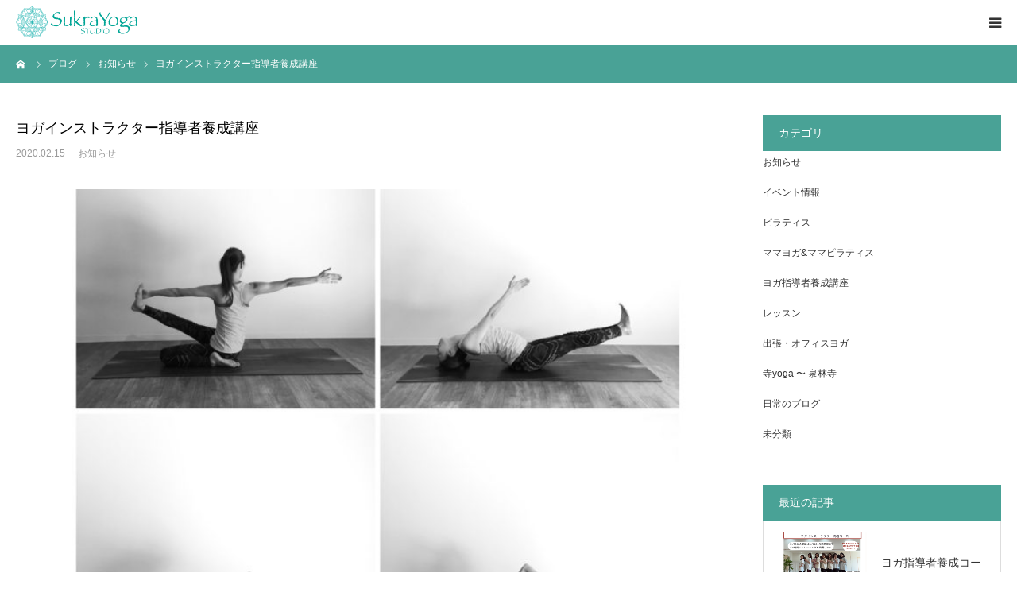

--- FILE ---
content_type: text/html; charset=UTF-8
request_url: https://sukra-yoga.com/1037
body_size: 8540
content:
<!DOCTYPE html>
<html class="pc" lang="ja">
<head prefix="og: http://ogp.me/ns# fb: http://ogp.me/ns/fb#">
<meta charset="UTF-8">
<!--[if IE]><meta http-equiv="X-UA-Compatible" content="IE=edge"><![endif]-->
<meta name="viewport" content="width=device-width">
<meta name="format-detection" content="telephone=no">
<title>ヨガインストラクター指導者養成講座 | 本庄にあるヨガ教室 シュクラヨガスタジオ</title>
<meta name="description" content="5月から開講する、全米ヨガアライアンスRYT200 8名枠全て埋まりました。次回の開講は2021・2月になります。数あるyoga studioの中からシュクラを選んでいただきありがとうございます。">
<meta property="og:type" content="article">
<meta property="og:url" content="https://sukra-yoga.com/1037">
<meta property="og:title" content="ヨガインストラクター指導者養成講座 &#8211; 本庄にあるヨガ教室 シュクラヨガスタジオ">
<meta property="og:description" content="5月から開講する、全米ヨガアライアンスRYT200 8名枠全て埋まりました。次回の開講は2021・2月になります。数あるyoga studioの中からシュクラを選んでいただきありがとうございます。">
<meta property="og:site_name" content="本庄にあるヨガ教室 シュクラヨガスタジオ">
<meta property="og:image" content="https://sukra-yoga.com/wp-content/uploads/2020/02/4477F0AF-2065-4706-A0F8-21F3B0509ED0.jpeg">
<meta property="og:image:secure_url" content="https://sukra-yoga.com/wp-content/uploads/2020/02/4477F0AF-2065-4706-A0F8-21F3B0509ED0.jpeg"> 
<meta property="og:image:width" content="1773"> 
<meta property="og:image:height" content="1773">
<link rel="pingback" href="https://sukra-yoga.com/xmlrpc.php">
<meta property="og:type" content="article">
<meta property="og:url" content="https://sukra-yoga.com/1037">
<meta property="og:title" content="ヨガインストラクター指導者養成講座 &#8211; 本庄にあるヨガ教室 シュクラヨガスタジオ">
<meta property="og:description" content="5月から開講する、全米ヨガアライアンスRYT200 8名枠全て埋まりました。次回の開講は2021・2月になります。数あるyoga studioの中からシュクラを選んでいただきありがとうございます。">
<meta property="og:site_name" content="本庄にあるヨガ教室 シュクラヨガスタジオ">
<meta property="og:image" content="https://sukra-yoga.com/wp-content/uploads/2020/02/4477F0AF-2065-4706-A0F8-21F3B0509ED0.jpeg">
<meta property="og:image:secure_url" content="https://sukra-yoga.com/wp-content/uploads/2020/02/4477F0AF-2065-4706-A0F8-21F3B0509ED0.jpeg"> 
<meta property="og:image:width" content="1773"> 
<meta property="og:image:height" content="1773">
<link rel='dns-prefetch' href='//maxcdn.bootstrapcdn.com' />
<link rel='dns-prefetch' href='//s.w.org' />
<link rel="alternate" type="application/rss+xml" title="本庄にあるヨガ教室 シュクラヨガスタジオ &raquo; フィード" href="https://sukra-yoga.com/feed" />
<link rel="alternate" type="application/rss+xml" title="本庄にあるヨガ教室 シュクラヨガスタジオ &raquo; コメントフィード" href="https://sukra-yoga.com/comments/feed" />
<link rel="alternate" type="application/rss+xml" title="本庄にあるヨガ教室 シュクラヨガスタジオ &raquo; ヨガインストラクター指導者養成講座 のコメントのフィード" href="https://sukra-yoga.com/1037/feed" />
<link rel='stylesheet' id='style-css'  href='https://sukra-yoga.com/wp-content/themes/sukra/style.css?ver=1.6.2' type='text/css' media='all' />
<link rel='stylesheet' id='wp-block-library-css'  href='https://sukra-yoga.com/wp-includes/css/dist/block-library/style.min.css?ver=5.1.21' type='text/css' media='all' />
<link rel='stylesheet' id='sb_instagram_styles-css'  href='https://sukra-yoga.com/wp-content/plugins/instagram-feed/css/sb-instagram.min.css?ver=1.6.2' type='text/css' media='all' />
<link rel='stylesheet' id='sb-font-awesome-css'  href='https://maxcdn.bootstrapcdn.com/font-awesome/4.7.0/css/font-awesome.min.css' type='text/css' media='all' />
<script type='text/javascript' src='https://sukra-yoga.com/wp-includes/js/jquery/jquery.js?ver=1.12.4'></script>
<script type='text/javascript' src='https://sukra-yoga.com/wp-includes/js/jquery/jquery-migrate.min.js?ver=1.4.1'></script>
<link rel='https://api.w.org/' href='https://sukra-yoga.com/wp-json/' />
<link rel="canonical" href="https://sukra-yoga.com/1037" />
<link rel='shortlink' href='https://sukra-yoga.com/?p=1037' />
<link rel="alternate" type="application/json+oembed" href="https://sukra-yoga.com/wp-json/oembed/1.0/embed?url=https%3A%2F%2Fsukra-yoga.com%2F1037" />
<link rel="alternate" type="text/xml+oembed" href="https://sukra-yoga.com/wp-json/oembed/1.0/embed?url=https%3A%2F%2Fsukra-yoga.com%2F1037&#038;format=xml" />

<link rel="stylesheet" href="https://sukra-yoga.com/wp-content/themes/sukra/css/design-plus.css?ver=1.6.2">
<link rel="stylesheet" href="https://sukra-yoga.com/wp-content/themes/sukra/css/sns-botton.css?ver=1.6.2">
<link rel="stylesheet" media="screen and (max-width:1280px)" href="https://sukra-yoga.com/wp-content/themes/sukra/css/responsive.css?ver=1.6.2">
<link rel="stylesheet" media="screen and (max-width:1280px)" href="https://sukra-yoga.com/wp-content/themes/sukra/css/footer-bar.css?ver=1.6.2">

<script src="https://sukra-yoga.com/wp-content/themes/sukra/js/jquery.easing.1.4.js?ver=1.6.2"></script>
<script src="https://sukra-yoga.com/wp-content/themes/sukra/js/jscript.js?ver=1.6.2"></script>
<script src="https://sukra-yoga.com/wp-content/themes/sukra/js/comment.js?ver=1.6.2"></script>
<script src="https://sukra-yoga.com/wp-content/themes/sukra/js/header_fix.js?ver=1.6.2"></script>


<style type="text/css">

body, input, textarea { font-family: "Segoe UI", Verdana, "游ゴシック", YuGothic, "Hiragino Kaku Gothic ProN", Meiryo, sans-serif; }

.rich_font, .p-vertical { font-family: "Hiragino Sans", "ヒラギノ角ゴ ProN", "Hiragino Kaku Gothic ProN", "游ゴシック", YuGothic, "メイリオ", Meiryo, sans-serif; font-weight:500; }

#footer_tel .number { font-family: "Times New Roman" , "游明朝" , "Yu Mincho" , "游明朝体" , "YuMincho" , "ヒラギノ明朝 Pro W3" , "Hiragino Mincho Pro" , "HiraMinProN-W3" , "HGS明朝E" , "ＭＳ Ｐ明朝" , "MS PMincho" , serif; font-weight:500; }


#header_image_for_404 .headline { font-family: "Times New Roman" , "游明朝" , "Yu Mincho" , "游明朝体" , "YuMincho" , "ヒラギノ明朝 Pro W3" , "Hiragino Mincho Pro" , "HiraMinProN-W3" , "HGS明朝E" , "ＭＳ Ｐ明朝" , "MS PMincho" , serif; font-weight:500; }




#post_title { font-size:32px; color:#000000; }
.post_content { font-size:14px; color:#666666; }
.single-news #post_title { font-size:32px; color:#000000; }
.single-news .post_content { font-size:14px; color:#666666; }

.mobile #post_title { font-size:18px; }
.mobile .post_content { font-size:13px; }
.mobile .single-news #post_title { font-size:18px; }
.mobile .single-news .post_content { font-size:13px; }

body.page .post_content { font-size:14px; color:#666666; }
#page_title { font-size:28px; color:#000000; }
#page_title span { font-size:16px; color:#666666; }

.mobile body.page .post_content { font-size:13px; }
.mobile #page_title { font-size:18px; }
.mobile #page_title span { font-size:14px; }

.c-pw__btn { background: #49a296; }
.post_content a, .post_content a:hover { color: #49a296; }







#related_post .image img, .styled_post_list1 .image img, .styled_post_list2 .image img, .widget_tab_post_list .image img, #blog_list .image img, #news_archive_list .image img,
  #index_blog_list .image img, #index_3box .image img, #index_news_list .image img, #archive_news_list .image img, #footer_content .image img
{
  width:100%; height:auto;
  -webkit-transition: transform  0.75s ease; -moz-transition: transform  0.75s ease; transition: transform  0.75s ease;
}
#related_post .image:hover img, .styled_post_list1 .image:hover img, .styled_post_list2 .image:hover img, .widget_tab_post_list .image:hover img, #blog_list .image:hover img, #news_archive_list .image:hover img,
  #index_blog_list .image:hover img, #index_3box .image:hover img, #index_news_list .image:hover img, #archive_news_list .image:hover img, #footer_content .image:hover img
{
  -webkit-transform: scale(1.2);
  -moz-transform: scale(1.2);
  -ms-transform: scale(1.2);
  -o-transform: scale(1.2);
  transform: scale(1.2);
}


#course_list #course8 .headline { background-color:#49a296; }
#course_list #course8 .title { color:#49a296; }
#course_list #course9 .headline { background-color:#49a296; }
#course_list #course9 .title { color:#49a296; }
#course_list #course10 .headline { background-color:#49a296; }
#course_list #course10 .title { color:#49a296; }
#course_list #course11 .headline { background-color:#49a296; }
#course_list #course11 .title { color:#49a296; }
#course_list #course16 .headline { background-color:#e0b2b5; }
#course_list #course16 .title { color:#e0b2b5; }

body, a, #index_course_list a:hover, #previous_next_post a:hover, #course_list li a:hover
  { color: #333333; }

#page_header .headline, .side_widget .styled_post_list1 .title:hover, .page_post_list .meta a:hover, .page_post_list .headline,
  .slider_main .caption .title a:hover, #comment_header ul li a:hover, #header_text .logo a:hover, #bread_crumb li.home a:hover:before, #post_title_area .meta li a:hover
    { color: #49a296; }

.pc #global_menu ul ul a, .design_button a, #index_3box .title a, .next_page_link a:hover, #archive_post_list_tab ol li:hover, .collapse_category_list li a:hover .count, .slick-arrow:hover, .pb_spec_table_button a:hover,
  #wp-calendar td a:hover, #wp-calendar #prev a:hover, #wp-calendar #next a:hover, #related_post .headline, .side_headline, #single_news_list .headline, .mobile #global_menu li a:hover, #mobile_menu .close_button:hover,
    #post_pagination p, .page_navi span.current, .tcd_user_profile_widget .button a:hover, #return_top_mobile a:hover, #p_readmore .button, #bread_crumb
      { background-color: #49a296 !important; }

#archive_post_list_tab ol li:hover, #comment_header ul li a:hover, #comment_header ul li.comment_switch_active a, #comment_header #comment_closed p, #post_pagination p, .page_navi span.current
  { border-color: #49a296; }

.collapse_category_list li a:before
  { border-color: transparent transparent transparent #49a296; }

.slider_nav .swiper-slide-active, .slider_nav .swiper-slide:hover
  { box-shadow:inset 0 0 0 5px #49a296; }

a:hover, .pc #global_menu a:hover, .pc #global_menu > ul > li.active > a, .pc #global_menu > ul > li.current-menu-item > a, #bread_crumb li.home a:hover:after, #bread_crumb li a:hover, #post_meta_top a:hover, #index_blog_list li.category a:hover, #footer_tel .number,
  #single_news_list .link:hover, #single_news_list .link:hover:before, #archive_faq_list .question:hover, #archive_faq_list .question.active, #archive_faq_list .question:hover:before, #archive_faq_list .question.active:before, #archive_header_no_image .title
    { color: #25887b; }


.pc #global_menu ul ul a:hover, .design_button a:hover, #index_3box .title a:hover, #return_top a:hover, #post_pagination a:hover, .page_navi a:hover, #slide_menu a span.count, .tcdw_custom_drop_menu a:hover, #p_readmore .button:hover, #previous_next_page a:hover, #mobile_menu,
  #course_next_prev_link a:hover, .tcd_category_list li a:hover .count, #submit_comment:hover, #comment_header ul li a:hover, .widget_tab_post_list_button a:hover, #searchform .submit_button:hover, .mobile #menu_button:hover
    { background-color: #25887b !important; }

#post_pagination a:hover, .page_navi a:hover, .tcdw_custom_drop_menu a:hover, #comment_textarea textarea:focus, #guest_info input:focus, .widget_tab_post_list_button a:hover
  { border-color: #25887b !important; }

.post_content a { color: #49a296; }

.color_font { color: #49a296; }


#copyright { background-color: #49a296; color: #FFFFFF; }

#schedule_table thead { background:#fafafa; }
#schedule_table .color { background:#eff5f6; }
#archive_faq_list .answer { background:#f6f9f9; }

#page_header .square_headline { background: #ffffff; }
#page_header .square_headline .title { color: #49a296; }
#page_header .square_headline .sub_title { color: #333333; }

#comment_header ul li.comment_switch_active a, #comment_header #comment_closed p { background-color: #49a296 !important; }
#comment_header ul li.comment_switch_active a:after, #comment_header #comment_closed p:after { border-color:#49a296 transparent transparent transparent; }

.no_header_content { background:rgba(73,162,150,0.8); }




</style>


<style type="text/css"></style><!-- Google tag (gtag.js) -->
<script async src="https://www.googletagmanager.com/gtag/js?id=G-L3DJ0NH518"></script>
<script>
  window.dataLayer = window.dataLayer || [];
  function gtag(){dataLayer.push(arguments);}
  gtag('js', new Date());

  gtag('config', 'G-L3DJ0NH518');
</script>

</head>
<body id="body" class="post-template-default single single-post postid-1037 single-format-standard fix_top mobile_header_fix no_header_slider">


<div id="container">

 <div id="header">
  <div id="header_inner">
   <div id="logo_image">
 <h1 class="logo">
  <a href="https://sukra-yoga.com/" title="本庄にあるヨガ教室 シュクラヨガスタジオ">
      <img class="pc_logo_image" src="https://sukra-yoga.com/wp-content/uploads/2018/05/logo_pc.png?1769821866" alt="本庄にあるヨガ教室 シュクラヨガスタジオ" title="本庄にあるヨガ教室 シュクラヨガスタジオ" width="300" height="79" />
         <img class="mobile_logo_image" src="https://sukra-yoga.com/wp-content/uploads/2018/05/logo_sp-1.png?1769821866" alt="本庄にあるヨガ教室 シュクラヨガスタジオ" title="本庄にあるヨガ教室 シュクラヨガスタジオ" width="153" height="40" />
     </a>
 </h1>
</div>
      <div id="header_button" class="button design_button">
    <a href="/contact/">お問い合わせ・ご予約</a>
   </div>
         <div id="global_menu">
    <ul id="menu-gnav" class="menu"><li id="menu-item-58" class="menu-item menu-item-type-post_type menu-item-object-page menu-item-has-children menu-item-58"><a href="https://sukra-yoga.com/about">シュクラヨガとは</a>
<ul class="sub-menu">
	<li id="menu-item-611" class="menu-item menu-item-type-post_type menu-item-object-page menu-item-611"><a href="https://sukra-yoga.com/instructor">インストラクター</a></li>
	<li id="menu-item-111" class="menu-item menu-item-type-post_type menu-item-object-page menu-item-111"><a href="https://sukra-yoga.com/voice">お客様の声</a></li>
</ul>
</li>
<li id="menu-item-1489" class="menu-item menu-item-type-post_type menu-item-object-page menu-item-1489"><a href="https://sukra-yoga.com/honjo">本庄店</a></li>
<li id="menu-item-153" class="menu-item menu-item-type-custom menu-item-object-custom menu-item-has-children menu-item-153"><a href="https://sukra-yoga.com/course">レッスン</a>
<ul class="sub-menu">
	<li id="menu-item-339" class="menu-item menu-item-type-taxonomy menu-item-object-course_category menu-item-339"><a href="https://sukra-yoga.com/course_category/yoga-pilates">ヨガ &#038; ピラティス</a></li>
	<li id="menu-item-341" class="menu-item menu-item-type-taxonomy menu-item-object-course_category menu-item-341"><a href="https://sukra-yoga.com/course_category/mamababy-yoga">ママ応援企画：ママ＆ベビーのヨガ</a></li>
	<li id="menu-item-340" class="menu-item menu-item-type-taxonomy menu-item-object-course_category menu-item-340"><a href="https://sukra-yoga.com/course_category/private-yoga">出張ヨガレッスン</a></li>
	<li id="menu-item-342" class="menu-item menu-item-type-taxonomy menu-item-object-course_category menu-item-342"><a href="https://sukra-yoga.com/course_category/%e3%82%b9%e3%82%bf%e3%82%b8%e3%82%aa%e5%a4%96%e3%81%ae%e3%83%a8%e3%82%ac">スタジオ外のヨガ</a></li>
</ul>
</li>
<li id="menu-item-1183" class="menu-item menu-item-type-post_type menu-item-object-page menu-item-1183"><a href="https://sukra-yoga.com/rys200">インストラクター養成講座</a></li>
</ul>   </div>
   <a href="#" id="menu_button"><span>menu</span></a>
     </div><!-- END #header_inner -->
 </div><!-- END #header -->

 
 <div id="main_contents" class="clearfix">

<div id="bread_crumb">

<ul class="clearfix" itemscope itemtype="http://schema.org/BreadcrumbList">
 <li itemprop="itemListElement" itemscope itemtype="http://schema.org/ListItem" class="home"><a itemprop="item" href="https://sukra-yoga.com/"><span itemprop="name">ホーム</span></a><meta itemprop="position" content="1"></li>
 <li itemprop="itemListElement" itemscope itemtype="http://schema.org/ListItem"><a itemprop="item" href="https://sukra-yoga.com/blog"><span itemprop="name">ブログ</span></a><meta itemprop="position" content="2"></li>
 <li class="category" itemprop="itemListElement" itemscope itemtype="http://schema.org/ListItem">
    <a itemprop="item" href="https://sukra-yoga.com/category/news"><span itemprop="name">お知らせ</span></a>
      <meta itemprop="position" content="3">
 </li>
 <li class="last" itemprop="itemListElement" itemscope itemtype="http://schema.org/ListItem"><span itemprop="name">ヨガインストラクター指導者養成講座</span><meta itemprop="position" content="4"></li>
</ul>

</div>

<div id="main_col" class="clearfix">

 
 <div id="left_col" class="clearfix">

   <article id="article">

    <h2 id="post_title" class="rich_font entry-title">ヨガインストラクター指導者養成講座</h2>

        <ul id="post_meta_top" class="clearfix">
     <li class="date"><time class="entry-date updated" datetime="2020-02-16T21:26:46+09:00">2020.02.15</time></li>     <li class="category clearfix"><a href="https://sukra-yoga.com/category/news" rel="category tag">お知らせ</a></li>    </ul>
    
    
        <div id="post_image">
     <img width="830" height="510" src="https://sukra-yoga.com/wp-content/uploads/2020/02/4477F0AF-2065-4706-A0F8-21F3B0509ED0-830x510.jpeg" class="attachment-size3 size-size3 wp-post-image" alt="" />    </div>
    
    
    
    
    
    <div class="post_content clearfix">
     <p>5月から開講する、全米ヨガアライアンスRYT200 8名枠全て埋まりました。次回の開講は2021・2月になります。</p>
<p>数あるyoga studioの中からシュクラを選んでいただきありがとうございます。</p>
<p>yogaはアーサナ(ポーズ)を実践するだけが目的ではない事、あなたのライフスタイルや普段の行いも全てがyogaと繋がります。</p>
<p>愛のある行動を… どう過ごして行くのかも自分次第。</p>
<p>素晴らしい講師達で準備を進めています、楽しみにしていて下さいね。<br />
哲学 @prema_yogini_dd<br />
解剖学 @saitoseikotsuin<br />
食哲学　@emiharashima<br />
実技　@sukrayoga_souko &amp; @tsuneki.miyako</p>
<p>RCYT® E-RYT 200®</p>
    </div>

    
        <ul id="post_meta_bottom" class="clearfix">
          <li class="post_category"><a href="https://sukra-yoga.com/category/news" rel="category tag">お知らせ</a></li>     <li class="post_tag"><a href="https://sukra-yoga.com/tag/yoga-yogalife-yogagirl-%e3%83%a8%e3%82%ac-%e3%83%a8%e3%82%ac%e3%81%ae%e3%81%82%e3%82%8b%e6%9a%ae%e3%82%89%e3%81%97-%e3%83%8f%e3%82%bf%e3%83%a8%e3%82%ac-%e3%82%a2%e3%83%ad%e3%83%9e%e3%83%a8" rel="tag">#yoga #yogalife #yogagirl #ヨガ #ヨガのある暮らし #ハタヨガ #アロマヨガ #ママヨガ #ママピラティス #埼玉 #群馬 #本庄市 #伊勢崎市 #深谷市 #本庄 #児玉町 #上里町 #美里町 #神川町 #寄居町 #本庄市ヨガスタジオ #本庄ヨガ　#ヨガインストラクター #全米ヨガアライアンス #インストラクター養成コース #ryt200 #ヨガ養成講座開講</a></li>         </ul>
    
        <div id="previous_next_post" class="clearfix">
     <div class='prev_post'><a href='https://sukra-yoga.com/1023' title='ヨガインストラクター養成コース開講！'><span class='title'>ヨガインストラクター養成コース開講！</span><span class='nav'>前の記事</span></a></div>
<div class='next_post'><a href='https://sukra-yoga.com/1045' title='新型肺炎ウイルス対応について'><span class='title'>新型肺炎ウイルス対応について</span><span class='nav'>次の記事</span></a></div>
    </div>
    
   </article><!-- END #article -->

   
   
   
      <div id="related_post">
    <h3 class="headline">関連記事</h3>
    <ol class="clearfix">
          <li class="clearfix">
            <a class="image" href="https://sukra-yoga.com/838" title="本日代行のレッスンがあります。"><img src="https://sukra-yoga.com/wp-content/themes/sukra/img/common/no_image2.gif" title="" alt="" /></a>
            <h4 class="title"><a href="https://sukra-yoga.com/838" name="">本日代行のレッスンがあります。</a></h4>
     </li>
          <li class="clearfix">
            <a class="image" href="https://sukra-yoga.com/1225" title="ヨガ指導者養成コース"><img src="https://sukra-yoga.com/wp-content/themes/sukra/img/common/no_image2.gif" title="" alt="" /></a>
            <h4 class="title"><a href="https://sukra-yoga.com/1225" name="">ヨガ指導者養成コース</a></h4>
     </li>
          <li class="clearfix">
            <a class="image" href="https://sukra-yoga.com/1693" title="インド〜ヴリンダーヴァナ・巡礼の旅"><img width="830" height="510" src="https://sukra-yoga.com/wp-content/uploads/2023/05/48244290-A4E3-40BD-B8A7-957519A95C12-830x510.jpeg" class="attachment-size3 size-size3 wp-post-image" alt="" /></a>
            <h4 class="title"><a href="https://sukra-yoga.com/1693" name="">インド〜ヴリンダーヴァナ・巡礼の旅</a></h4>
     </li>
          <li class="clearfix">
            <a class="image" href="https://sukra-yoga.com/902" title="9月の予定です"><img width="830" height="510" src="https://sukra-yoga.com/wp-content/uploads/2019/08/1F4548D0-6BFA-4914-BDD2-1A7E933586E9-830x510.jpeg" class="attachment-size3 size-size3 wp-post-image" alt="" /></a>
            <h4 class="title"><a href="https://sukra-yoga.com/902" name="">9月の予定です</a></h4>
     </li>
          <li class="clearfix">
            <a class="image" href="https://sukra-yoga.com/1397" title="課外授業〜ヨガ指導者養成講座"><img width="830" height="510" src="https://sukra-yoga.com/wp-content/uploads/2021/08/13CE67EB-94AF-4FEA-81EF-B1225544411C-830x510.jpeg" class="attachment-size3 size-size3 wp-post-image" alt="" /></a>
            <h4 class="title"><a href="https://sukra-yoga.com/1397" name="">課外授業〜ヨガ指導者養成講座</a></h4>
     </li>
          <li class="clearfix">
            <a class="image" href="https://sukra-yoga.com/1391" title="ヨガ指導者養成講座"><img width="830" height="510" src="https://sukra-yoga.com/wp-content/uploads/2021/08/B1C94362-5AAA-4636-AB59-025F90EC1FF0-830x510.jpeg" class="attachment-size3 size-size3 wp-post-image" alt="" /></a>
            <h4 class="title"><a href="https://sukra-yoga.com/1391" name="">ヨガ指導者養成講座</a></h4>
     </li>
         </ol>
   </div>
      
   
 </div><!-- END #left_col -->

 <div id="side_col">
<div class="side_widget clearfix widget_categories" id="categories-3">
<h3 class="side_headline"><span>カテゴリ</span></h3>		<ul>
				<li class="cat-item cat-item-4"><a href="https://sukra-yoga.com/category/news" >お知らせ</a>
</li>
	<li class="cat-item cat-item-7"><a href="https://sukra-yoga.com/category/event" >イベント情報</a>
</li>
	<li class="cat-item cat-item-48"><a href="https://sukra-yoga.com/category/%e3%83%94%e3%83%a9%e3%83%86%e3%82%a3%e3%82%b9" >ピラティス</a>
</li>
	<li class="cat-item cat-item-12"><a href="https://sukra-yoga.com/category/%e3%83%9e%e3%83%9e%e3%83%a8%e3%82%ac%e3%83%9e%e3%83%9e%e3%83%94%e3%83%a9%e3%83%86%e3%82%a3%e3%82%b9" >ママヨガ&amp;ママピラティス</a>
</li>
	<li class="cat-item cat-item-45"><a href="https://sukra-yoga.com/category/%e3%83%a8%e3%82%ac%e6%8c%87%e5%b0%8e%e8%80%85%e9%a4%8a%e6%88%90%e8%ac%9b%e5%ba%a7" >ヨガ指導者養成講座</a>
</li>
	<li class="cat-item cat-item-13"><a href="https://sukra-yoga.com/category/%e3%83%ac%e3%83%83%e3%82%b9%e3%83%b3" >レッスン</a>
</li>
	<li class="cat-item cat-item-6"><a href="https://sukra-yoga.com/category/business-yoga" >出張・オフィスヨガ</a>
</li>
	<li class="cat-item cat-item-17"><a href="https://sukra-yoga.com/category/%e5%af%bayoga-%e3%80%9c-%e6%b3%89%e6%9e%97%e5%af%ba" >寺yoga 〜 泉林寺</a>
</li>
	<li class="cat-item cat-item-3"><a href="https://sukra-yoga.com/category/days" >日常のブログ</a>
</li>
	<li class="cat-item cat-item-1"><a href="https://sukra-yoga.com/category/%e6%9c%aa%e5%88%86%e9%a1%9e" >未分類</a>
</li>
		</ul>
			</div>
<div class="side_widget clearfix styled_post_list2_widget" id="styled_post_list2_widget-2">
<h3 class="side_headline"><span>最近の記事</span></h3><ol class="styled_post_list2 clearfix show_date">
 <li class="clearfix">
   <a class="image" href="https://sukra-yoga.com/1828" title="ヨガ指導者養成コース申込開始！"><img width="400" height="400" src="https://sukra-yoga.com/wp-content/uploads/2024/04/B393D5CC-5D5E-4C14-A48C-CA6BBB959AE7-400x400.png" class="attachment-size1 size-size1 wp-post-image" alt="" srcset="https://sukra-yoga.com/wp-content/uploads/2024/04/B393D5CC-5D5E-4C14-A48C-CA6BBB959AE7-400x400.png 400w, https://sukra-yoga.com/wp-content/uploads/2024/04/B393D5CC-5D5E-4C14-A48C-CA6BBB959AE7-150x150.png 150w, https://sukra-yoga.com/wp-content/uploads/2024/04/B393D5CC-5D5E-4C14-A48C-CA6BBB959AE7-300x300.png 300w, https://sukra-yoga.com/wp-content/uploads/2024/04/B393D5CC-5D5E-4C14-A48C-CA6BBB959AE7-120x120.png 120w" sizes="(max-width: 400px) 100vw, 400px" /></a>   <div class="info">
    <a class="title" href="https://sukra-yoga.com/1828">ヨガ指導者養成コース申込開始！</a>
    <p class="date">2024.04.17</p>   </div>
 </li>
 <li class="clearfix">
   <a class="image" href="https://sukra-yoga.com/1816" title="卒業おめでとう！"><img width="400" height="400" src="https://sukra-yoga.com/wp-content/uploads/2024/04/IMG_9930-400x400.jpeg" class="attachment-size1 size-size1 wp-post-image" alt="" srcset="https://sukra-yoga.com/wp-content/uploads/2024/04/IMG_9930-400x400.jpeg 400w, https://sukra-yoga.com/wp-content/uploads/2024/04/IMG_9930-150x150.jpeg 150w, https://sukra-yoga.com/wp-content/uploads/2024/04/IMG_9930-300x300.jpeg 300w, https://sukra-yoga.com/wp-content/uploads/2024/04/IMG_9930-120x120.jpeg 120w" sizes="(max-width: 400px) 100vw, 400px" /></a>   <div class="info">
    <a class="title" href="https://sukra-yoga.com/1816">卒業おめでとう！</a>
    <p class="date">2024.04.17</p>   </div>
 </li>
 <li class="clearfix">
      <div class="info">
    <a class="title" href="https://sukra-yoga.com/1824">はじめてみよう！英語de キッズヨガ</a>
    <p class="date">2024.04.15</p>   </div>
 </li>
 <li class="clearfix">
   <a class="image" href="https://sukra-yoga.com/1820" title="キッズヨガ指導"><img width="400" height="400" src="https://sukra-yoga.com/wp-content/uploads/2024/04/D59DC50A-54BD-4189-89B4-78A37C0DB7FF-400x400.jpeg" class="attachment-size1 size-size1 wp-post-image" alt="" srcset="https://sukra-yoga.com/wp-content/uploads/2024/04/D59DC50A-54BD-4189-89B4-78A37C0DB7FF-400x400.jpeg 400w, https://sukra-yoga.com/wp-content/uploads/2024/04/D59DC50A-54BD-4189-89B4-78A37C0DB7FF-150x150.jpeg 150w, https://sukra-yoga.com/wp-content/uploads/2024/04/D59DC50A-54BD-4189-89B4-78A37C0DB7FF-300x300.jpeg 300w, https://sukra-yoga.com/wp-content/uploads/2024/04/D59DC50A-54BD-4189-89B4-78A37C0DB7FF-768x768.jpeg 768w, https://sukra-yoga.com/wp-content/uploads/2024/04/D59DC50A-54BD-4189-89B4-78A37C0DB7FF-1024x1024.jpeg 1024w, https://sukra-yoga.com/wp-content/uploads/2024/04/D59DC50A-54BD-4189-89B4-78A37C0DB7FF-120x120.jpeg 120w, https://sukra-yoga.com/wp-content/uploads/2024/04/D59DC50A-54BD-4189-89B4-78A37C0DB7FF.jpeg 1440w" sizes="(max-width: 400px) 100vw, 400px" /></a>   <div class="info">
    <a class="title" href="https://sukra-yoga.com/1820">キッズヨガ指導</a>
    <p class="date">2024.04.15</p>   </div>
 </li>
 <li class="clearfix">
   <a class="image" href="https://sukra-yoga.com/1810" title="ピラティス〜お子様連れOK!"><img width="400" height="400" src="https://sukra-yoga.com/wp-content/uploads/2024/04/IMG_6505_Original-400x400.jpeg" class="attachment-size1 size-size1 wp-post-image" alt="" srcset="https://sukra-yoga.com/wp-content/uploads/2024/04/IMG_6505_Original-400x400.jpeg 400w, https://sukra-yoga.com/wp-content/uploads/2024/04/IMG_6505_Original-150x150.jpeg 150w, https://sukra-yoga.com/wp-content/uploads/2024/04/IMG_6505_Original-300x300.jpeg 300w, https://sukra-yoga.com/wp-content/uploads/2024/04/IMG_6505_Original-120x120.jpeg 120w" sizes="(max-width: 400px) 100vw, 400px" /></a>   <div class="info">
    <a class="title" href="https://sukra-yoga.com/1810">ピラティス〜お子様連れOK!</a>
    <p class="date">2024.04.5</p>   </div>
 </li>
</ol>
</div>
<div class="side_widget clearfix tcdw_archive_list_widget" id="tcdw_archive_list_widget-2">
<h3 class="side_headline"><span>日付アーカイブ</span></h3>		<div class="p-dropdown">
			<div class="p-dropdown__title">アーカイブ</div>
			<ul class="p-dropdown__list">
					<li><a href='https://sukra-yoga.com/date/2024/04'>2024年4月</a></li>
	<li><a href='https://sukra-yoga.com/date/2023/05'>2023年5月</a></li>
	<li><a href='https://sukra-yoga.com/date/2023/04'>2023年4月</a></li>
	<li><a href='https://sukra-yoga.com/date/2021/09'>2021年9月</a></li>
	<li><a href='https://sukra-yoga.com/date/2021/08'>2021年8月</a></li>
	<li><a href='https://sukra-yoga.com/date/2021/07'>2021年7月</a></li>
	<li><a href='https://sukra-yoga.com/date/2021/06'>2021年6月</a></li>
	<li><a href='https://sukra-yoga.com/date/2021/05'>2021年5月</a></li>
	<li><a href='https://sukra-yoga.com/date/2021/04'>2021年4月</a></li>
	<li><a href='https://sukra-yoga.com/date/2021/02'>2021年2月</a></li>
	<li><a href='https://sukra-yoga.com/date/2020/11'>2020年11月</a></li>
	<li><a href='https://sukra-yoga.com/date/2020/10'>2020年10月</a></li>
	<li><a href='https://sukra-yoga.com/date/2020/08'>2020年8月</a></li>
	<li><a href='https://sukra-yoga.com/date/2020/07'>2020年7月</a></li>
	<li><a href='https://sukra-yoga.com/date/2020/06'>2020年6月</a></li>
	<li><a href='https://sukra-yoga.com/date/2020/05'>2020年5月</a></li>
	<li><a href='https://sukra-yoga.com/date/2020/04'>2020年4月</a></li>
	<li><a href='https://sukra-yoga.com/date/2020/03'>2020年3月</a></li>
	<li><a href='https://sukra-yoga.com/date/2020/02'>2020年2月</a></li>
	<li><a href='https://sukra-yoga.com/date/2020/01'>2020年1月</a></li>
	<li><a href='https://sukra-yoga.com/date/2019/12'>2019年12月</a></li>
	<li><a href='https://sukra-yoga.com/date/2019/11'>2019年11月</a></li>
	<li><a href='https://sukra-yoga.com/date/2019/10'>2019年10月</a></li>
	<li><a href='https://sukra-yoga.com/date/2019/08'>2019年8月</a></li>
	<li><a href='https://sukra-yoga.com/date/2019/07'>2019年7月</a></li>
	<li><a href='https://sukra-yoga.com/date/2019/06'>2019年6月</a></li>
	<li><a href='https://sukra-yoga.com/date/2019/05'>2019年5月</a></li>
	<li><a href='https://sukra-yoga.com/date/2019/04'>2019年4月</a></li>
	<li><a href='https://sukra-yoga.com/date/2019/03'>2019年3月</a></li>
	<li><a href='https://sukra-yoga.com/date/2019/02'>2019年2月</a></li>
	<li><a href='https://sukra-yoga.com/date/2018/10'>2018年10月</a></li>
	<li><a href='https://sukra-yoga.com/date/2018/09'>2018年9月</a></li>
	<li><a href='https://sukra-yoga.com/date/2018/08'>2018年8月</a></li>
	<li><a href='https://sukra-yoga.com/date/2018/06'>2018年6月</a></li>
	<li><a href='https://sukra-yoga.com/date/2018/04'>2018年4月</a></li>
	<li><a href='https://sukra-yoga.com/date/2018/03'>2018年3月</a></li>
	<li><a href='https://sukra-yoga.com/date/2018/02'>2018年2月</a></li>
	<li><a href='https://sukra-yoga.com/date/2018/01'>2018年1月</a></li>
	<li><a href='https://sukra-yoga.com/date/2017/12'>2017年12月</a></li>
	<li><a href='https://sukra-yoga.com/date/2017/11'>2017年11月</a></li>
	<li><a href='https://sukra-yoga.com/date/2017/10'>2017年10月</a></li>
	<li><a href='https://sukra-yoga.com/date/2017/07'>2017年7月</a></li>
			</ul>
		</div>
</div>
<div class="side_widget clearfix widget_text" id="text-10">
			<div class="textwidget"><div id="sb_instagram" class="sbi sbi_col_2" style="width:100%; " data-id="3309625306" data-num="6" data-res="auto" data-cols="2" data-options='{&quot;sortby&quot;: &quot;none&quot;, &quot;showbio&quot;: &quot;false&quot;, &quot;headercolor&quot;: &quot;&quot;, &quot;imagepadding&quot;: &quot;&quot;}'><div class="sb_instagram_header" style="padding: 0px; padding-bottom: 0;"></div><div id="sbi_images"><div class="sbi_loader fa-spin"></div></div><div id="sbi_load" style="padding-top: 5px"><a class="sbi_load_btn" href="javascript:void(0);" style=""><span class="sbi_btn_text">Load More...</span><i class="fa fa-spinner fa-pulse" aria-hidden="true" style="display:none;"></i></a><div class="sbi_follow_btn"><a href="https://instagram.com/" style="" target="_blank"><i class="fa fab fa-instagram"></i>Follow on Instagram</a></div></div></div>
</div>
		</div>
</div>

</div><!-- END #main_col -->


 </div><!-- END #main_contents -->


   <div id="footer_contact_area">
  <div id="footer_contact_area_inner" class="clearfix">

      <div class="footer_contact_content" id="footer_tel">
    <div class="clearfix">
          <p class="headline">お電話でのお問い合せはこちら→</p>
          <div class="right_area">
      		 <p class="number"><span>TEL.</span>070-5459-5084</p>
                  <p class="time">受付時間 / 午前 9:00 - 18:30</p>
           </div>
    </div>
   </div>
   
   
  </div>
 </div><!-- END #footer_contact_area -->
 

  <div id="footer_content">
  <div id="footer_content_inner" class="clearfix">
    <div class="item clearfix" style="background:#f5f5f5;">
      <a class="image" href="https://www.facebook.com/honjoyoga.sukra/" target="_blank"><img src="https://sukra-yoga.com/wp-content/uploads/2018/11/ico_fb.png" alt="" title="" /></a>
      <a class="title" href="https://www.facebook.com/honjoyoga.sukra/" target="_blank"><span>【Facebook】最新情報
</span></a>
  </div>
    <div class="item clearfix" style="background:#f5f5f5;">
      <a class="image" href="https://www.instagram.com/sukrayoga_souko/" target="_blank"><img src="https://sukra-yoga.com/wp-content/uploads/2018/11/ico_insta.png" alt="" title="" /></a>
      <a class="title" href="https://www.instagram.com/sukrayoga_souko/" target="_blank"><span>【Instagram】 本庄スタジオ</span></a>
  </div>
    </div>
 </div><!-- END #footer_content -->
 

 
 <p id="copyright"> Copyright &copy; 本庄にあるヨガ教室 シュクラヨガスタジオ</p>


 <div id="return_top">
  <a href="#body"><span>PAGE TOP</span></a>
 </div>


 

</div><!-- #container -->

<script>
jQuery(document).ready(function($){
  // scroll page link
  if (location.hash && $(location.hash).length) {
    $("html,body").scrollTop(0);
    $("html,body").delay(600).animate({scrollTop : $(location.hash).offset().top}, 1000, 'easeOutExpo');
  }
});
</script>


<script type='text/javascript' src='https://sukra-yoga.com/wp-includes/js/comment-reply.min.js?ver=5.1.21'></script>
<script type='text/javascript'>
/* <![CDATA[ */
var sb_instagram_js_options = {"sb_instagram_at":"3309625306.3a81a9f.efcb5286fcc941169f5f8796f30a89af"};
/* ]]> */
</script>
<script type='text/javascript' src='https://sukra-yoga.com/wp-content/plugins/instagram-feed/js/sb-instagram.min.js?ver=1.6.2'></script>
<script type='text/javascript' src='https://sukra-yoga.com/wp-includes/js/wp-embed.min.js?ver=5.1.21'></script>
</body>
</html>